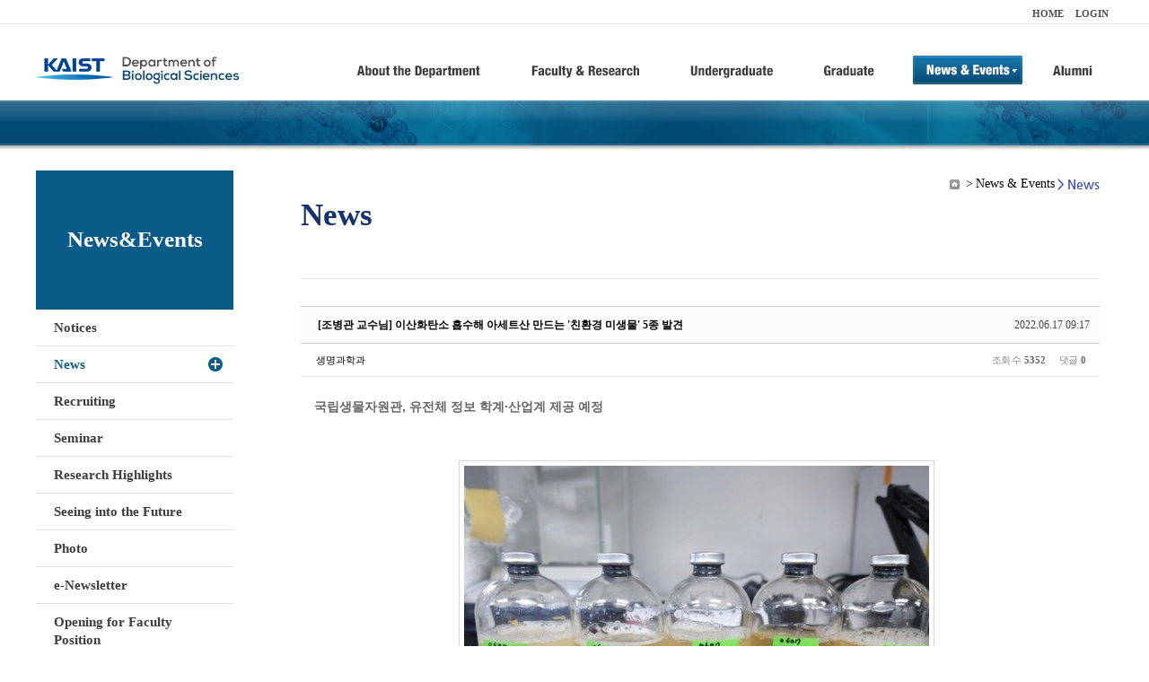

--- FILE ---
content_type: text/html; charset=UTF-8
request_url: https://bio.kaist.ac.kr/index.php?mid=bio_news&page=16&sort_index=title&order_type=asc&document_srl=28737
body_size: 11191
content:
<!DOCTYPE html>
<html lang="ko">
<head>
<!-- META -->
<meta charset="utf-8">
<meta name="Generator" content="XpressEngine">
<meta http-equiv="X-UA-Compatible" content="IE=edge">
<!-- TITLE -->
<title>생명과학과</title>
<!-- CSS -->
<link rel="stylesheet" href="/common/css/xe.min.css?20170912235542" />
<link rel="stylesheet" href="/common/js/plugins/ui/jquery-ui.min.css?20170912235542" />
<link rel="stylesheet" href="https://maxcdn.bootstrapcdn.com/font-awesome/4.2.0/css/font-awesome.min.css" />
<link rel="stylesheet" href="/modules/board/skins/sketchbook5/css/board.css?20180827100406" />
<!--[if lt IE 9]><link rel="stylesheet" href="/modules/board/skins/sketchbook5/css/ie8.css?20150813145402" />
<![endif]--><link rel="stylesheet" href="/modules/editor/styles/ckeditor_light/style.css?20170912235544" />
<!-- JS -->
<!--[if lt IE 9]><script src="/common/js/jquery-1.x.min.js?20200331145117"></script>
<![endif]--><!--[if gte IE 9]><!--><script src="/common/js/jquery.min.js?20200331145117"></script>
<!--<![endif]--><script src="/common/js/x.min.js?20200331145117"></script>
<script src="/common/js/xe.min.js?20200331145117"></script>
<script src="/modules/board/tpl/js/board.min.js?20200331145120"></script>
<!-- RSS -->
<!-- ICON -->

<script>
						if(!captchaTargetAct) {var captchaTargetAct = [];}
						captchaTargetAct.push("procBoardInsertDocument","procBoardInsertComment","procIssuetrackerInsertIssue","procIssuetrackerInsertHistory","procTextyleInsertComment");
						</script>
<script>
						if(!captchaTargetAct) {var captchaTargetAct = [];}
						captchaTargetAct.push("procMemberFindAccount","procMemberResendAuthMail","procMemberInsert");
						</script>

<link rel="canonical" href="https://bio.kaist.ac.kr/index.php?mid=bio_news&amp;document_srl=28737" />
<meta name="description" content="국립생물자원관, 유전체 정보 학계&amp;middot;산업계 제공 예정 자생환경에서 확보한 온실가스 활용 미생물(환경부 제공) &amp;copy; 뉴스1 지속가능한 친환경 탄소 자원화를 위한 미생물이 우리 연구진에 의해 하천&amp;middot;저수지에서 발견됐다. 환경부 소속 국립생물자원관은 최근 온실가스인 이산화탄소를 흡수하고 대사물질로 아세트산을 만드는 &amp;#39;아세토젠&amp;#39;(acetogens) 혐기성 ..." />
<meta property="og:locale" content="ko_KR" />
<meta property="og:type" content="article" />
<meta property="og:url" content="https://bio.kaist.ac.kr/index.php?mid=bio_news&amp;document_srl=28737" />
<meta property="og:title" content="교수진 - [조병관 교수님] 이산화탄소 흡수해 아세트산 만드는 '친환경 미생물' 5종 발견" />
<meta property="og:description" content="국립생물자원관, 유전체 정보 학계&amp;middot;산업계 제공 예정 자생환경에서 확보한 온실가스 활용 미생물(환경부 제공) &amp;copy; 뉴스1 지속가능한 친환경 탄소 자원화를 위한 미생물이 우리 연구진에 의해 하천&amp;middot;저수지에서 발견됐다. 환경부 소속 국립생물자원관은 최근 온실가스인 이산화탄소를 흡수하고 대사물질로 아세트산을 만드는 &amp;#39;아세토젠&amp;#39;(acetogens) 혐기성 ..." />
<meta property="article:published_time" content="2022-06-17T09:17:20+09:00" />
<meta property="article:modified_time" content="2022-10-14T17:59:07+09:00" />
<style type="text/css">
</style>
<style data-id="bdCss">
.bd em,.bd .color{color:#333333;}
.bd .shadow{text-shadow:1px 1px 1px ;}
.bd .bolder{color:#333333;text-shadow:2px 2px 4px ;}
.bd .bg_color{background-color:#333333;}
.bd .bg_f_color{background-color:#333333;background:-webkit-linear-gradient(#FFF -50%,#333333 50%);background:linear-gradient(to bottom,#FFF -50%,#333333 50%);}
.bd .border_color{border-color:#333333;}
.bd .bx_shadow{box-shadow:0 0 2px ;}
.viewer_with.on:before{background-color:#333333;box-shadow:0 0 2px #333333;}
.bd_zine.zine li:first-child,.bd_tb_lst.common_notice tr:first-child td{margin-top:2px;border-top:1px solid #DDD}
.bd_zine .info b,.bd_zine .info a{color:;}
.bd_zine.card h3{color:#333333;}
.bd_tb_lst{margin-top:0}
.bd_tb_lst .cate span,.bd_tb_lst .author span,.bd_tb_lst .last_post small{max-width:px}
</style>
<link rel="stylesheet" type="text/css" href="/layouts/jit_basic_resources/common/css/common.css" />
<link rel="stylesheet" type="text/css" href="/layouts/jit_basic_resources/common/css/sub.css" />
<meta charset="utf-8" /><script>
//<![CDATA[
var current_url = "https://bio.kaist.ac.kr/?mid=bio_news&page=16&sort_index=title&order_type=asc&document_srl=28737";
var request_uri = "https://bio.kaist.ac.kr/";
var current_mid = "bio_news";
var waiting_message = "서버에 요청 중입니다. 잠시만 기다려주세요.";
var ssl_actions = new Array();
var default_url = "https://bio.kaist.ac.kr/";
var enforce_ssl = true;xe.current_lang = "ko";
xe.cmd_find = "찾기";
xe.cmd_cancel = "취소";
xe.cmd_confirm = "확인";
xe.msg_no_root = "루트는 선택 할 수 없습니다.";
xe.msg_no_shortcut = "바로가기는 선택 할 수 없습니다.";
xe.msg_select_menu = "대상 메뉴 선택";
//]]>
</script>
</head>
<body>
 
 <!-- 
작성날짜 : 2015-07-09
관리 : 진인포텍
-->
<!DOCTYPE html>
<html lang="ko">
<head>
	
<title>KAIST 생명과학과동창회</title>
<!-- css link -->


<!-- <script src="/layouts/jit_basic_resources/common/js/jquery-1.4.4.min.js"></script> -->
<script src="/layouts/jit_basic_resources/common/js/javascript.js" type="text/javascript"></script>

<script type="text/javascript">
	document.oncontextmenu = new Function('return false');   //우클릭방지
	document.ondragstart = new Function('return false'); // 드래그 방지
</script>
</head>
<body>
<ul id="skipNavi">
	<li><a href="#lnb">주메뉴 바로가기</a></li>
	<li><a href="#content">본문 바로가기</a></li>
</ul>
<div id="headWrap">
	<div id="header">
		<div class="layoutDisplay">
			<div id="fmilySite">
				<ul id="gnb" class="ft_right">
		<li><a href="/">HOME</a></li>
			<li><a href="/index.php?mid=account&act=dispMemberLoginForm">LOGIN</a></li>
		<!-- <li><a href="/index.php?mid=Account&act=dispMemberSignUpForm">JOIN</a></li> -->
		</ul>
	
			</div>
			<h1 id="logo"><a href="/"><img src="/layouts/jit_basic_resources/common/images/common/logo.jpg" alt="새내기의꿈, 여러분과 함께 하고 싶습니다." /></a></h1>
				<div class="tm_box">
				<ul id="tm">
					<li><a href="/./index.php?mid=bio_intro"><img src="/layouts/jit_basic_resources/common/images/common//menu01.jpg" alt="학과소개(About the Department)"/></a>
						 <ul class="submenu1">
														<li><a href="/./index.php?mid=bio_intro" class="">Introduction</a></li>
														<li><a href="/./index.php?mid=bio_office" class="">Staff</a></li>
														<li><a href="/./index.php?mid=bio_labguide" class="">Lab Location</a></li>
														<li><a href="/./index.php?mid=bio_contact" class="">Contact US</a></li>
														<li><a href="/./index.php?mid=bio_schedule" class="">Reservation</a></li>
						</ul>
					</li>
					<li><a href="/./index.php?mid=bio_faculty&category=202"><img src="/layouts/jit_basic_resources/common/images/common/menu02.jpg" alt="교수/연구(Faculty&Research)"/></a>
						<ul class="submenu2">
														<li><a href="/./index.php?mid=bio_faculty&category=202" class="">Faculty</a></li>
														<li><a href="http://biocore.kaist.ac.kr/" class="" target="_blank">Facilities</a></li>
														<li><a href="/./index.php?mid=bio_research_1" class="">Research Groups</a></li>
														<li><a href="/./index.php?mid=bio_major_research" class="">Major Research Unit</a></li>
							
														<!-- // <li><a href="/layouts/jit_basic_resources/common/images/data/major_research.pdf"  target="_blank">Research Fields & Major accomplishments</a></li>--!>
								
						</ul>
					</li>
					<li><a href="/./index.php?mid=bio_curriculum"><img src="/layouts/jit_basic_resources/common/images/common/menu03.jpg" alt="학부(Undergraduate)"/></a>
						<ul class="submenu3">
														<li><a href="/./index.php?mid=bio_curriculum" class="">Curriculum</a>
								<ul>
									<li><a href="/./index.php?mid=bio_curriculum"  class="" style="font-size:14px">International</a></li>
									<li><a href="/./index.php?mid=bio_curriculum_ko" class="">Korean</a>
									
								</ul>
							</li>
														<li><a href="/./index.php?mid=bio_courses" class="">Courses</a>
								<ul>
									<li><a href="/./index.php?mid=bio_courses"  class="" style="font-size:14px">International</a></li>
									<li><a href="/./index.php?mid=bio_courses_ko" class="">Korean</a>
								</ul>
							</li>
														<li><a href="https://admission.kaist.ac.kr/undergraduate" target="_blank" class="">Admission</a>
						
							</li>
							
				
						</ul>
					</li>
					<li><a href="/./index.php?mid=page_xqXQ50"><img src="/layouts/jit_basic_resources/common/images/common/menu04.jpg" alt="대학원(Graduate)"/></a>
						<ul class="submenu4">
														<li><a href="/./index.php?mid=page_xqXQ50" class="">Curriculum</a>
								<ul>
									<li><a href="/./index.php?mid=page_xqXQ50"  class="" style="font-size:14px">International</a></li>
									<li><a href="/./index.php?mid=page_pIhv13" class="">Korean</a>
									
								</ul>
							</li>
														<li><a href="/./index.php?mid=page_DkxU76" class="">Courses</a>
								<ul>
									<li><a href="/./index.php?mid=page_DkxU76"  class="" style="font-size:14px">International</a></li>
									<li><a href="/./index.php?mid=page_sIDM32" class="">Korean</a>
									
								</ul>
							</li>
														<li><a href="https://admission.kaist.ac.kr/graduate" target="_blank" class="">Admission</a>
						
							</li>
		
							
						</ul>
					</li>
					<li><a href="/./index.php?mid=bio_notice"><img src="/layouts/jit_basic_resources/common/images/common/menu05.jpg" alt="뉴스&이벤트(News&Events)"/></a>
						<ul class="submenu5">
							
														<li><a href="/./index.php?mid=bio_notice" class="">Notices</a></li>
														<li><a href="/./index.php?mid=bio_news" class="_son">News</a></li>
														<li><a href="/./index.php?mid=bio_recruiting" class="">Recruiting</a></li>
														<li><a href="/./index.php?mid=bio_seminar" class="">Seminar</a></li>
														<li><a href="/./index.php?mid=bio_research_highlights" class="">Research Highlights</a></li>
							
														<li><a href="/./index.php?mid=bio_seeing_into" class="">Seeing into the Future</a></li>
														<li><a href="/./index.php?mid=bio_photo" class="">Photo</a></li>
														<li><a href="/./index.php?mid=bio_newsletter" class="">e-Newsletter</a></li>
														<li><a href="https://kaist.ac.kr/kr/html/footer/0814.html?mode=V&no=d6b86ffd2396e4d3e649058d932218e9" target="_blank" class="">Opening for Faculty Position</a></li>
														<!-- <li><a href="/./index.php?mid=google_calendar" class="">Seminar Schedule</a></li> -->
						</ul>
					</li>
					<li><a href="http://bioalumni.kaist.ac.kr/" target="_blank"><img src="/layouts/jit_basic_resources/common/images/common/menu06.jpg" alt="연구뉴스(Research News)"/></a></li>
					<!-- <li><a href="/./index.php?mid=bio_alumni"><img src="/layouts/jit_basic_resources/common/images/common/menu06.jpg" alt="alumni"/></a>
						<ul class="submenu5">
						
							<li><a href="/./index.php?mid=bio_alumni" class="">Alumni</a></li>
						</ul>
					</li> -->
				</ul>
				
			
							
				<script type="text/javascript">topMenu1_aab(5);</script>
		
	</div>
	
		</div>
	</div>
</div>
<div id="conetntWrap">
	<div id="contents">
		<div id="conBody" class="layoutDisplay">
					<div id="leftSection">
													<h2 id="leftmnueTitle">News&Events</h2>
	<ul id="leftMenu">
		
			
			<li><a href="/./index.php?mid=bio_notice" class="">Notices</a></li>
					<li><a href="/./index.php?mid=bio_news" class="_on">News</a></li>
					<li><a href="/./index.php?mid=bio_recruiting" class="">Recruiting</a></li>
					<li><a href="/./index.php?mid=bio_seminar" class="">Seminar</a></li>
					<li><a href="/./index.php?mid=bio_research_highlights" class="">Research Highlights</a></li>
					<li><a href="/./index.php?mid=bio_seeing_into" class="">Seeing into the Future</a></li>
		
					<li><a href="/./index.php?mid=bio_photo" class="">Photo</a></li>
					<li><a href="/./index.php?mid=bio_newsletter" class="">e-Newsletter</a></li>
		
		
					<li><a href="https://kaist.ac.kr/kr/html/footer/0814.html?mode=V&no=1f1eaf4b67588ace0db9fdcde1dc4be2" target="_blank" class="">Opening for Faculty Position</a></li>
					<!-- <li><a href="/./index.php?mid=google_calendar" class="">Seminar Schedule</a></li> -->
	</ul>
	 
	
			</div>
			<div id="rightSection">
				<div id="conHead">
							<!-- 타이틀 및 현재위치 -->				
					<!-- /타이틀 및 현재위치 -->
<!-- <i style="font-size:26px;"> -->
<ul id="conNavi">
	<!-- <li>Home</li> -->
	<li>News & Events</li>
	<li>News</li>
</ul>
		<h3 id="conTitle">News</h3>
		
				</div>
						<div id="content">
					<!-- 컨텐츠 표시 -->
						<!--#JSPLUGIN:ui--><script>//<![CDATA[
var lang_type = "ko";
var bdLogin = "로그인 하시겠습니까?@https://bio.kaist.ac.kr/index.php?mid=bio_news&page=16&sort_index=title&order_type=asc&document_srl=28737&act=dispMemberLoginForm";
jQuery(function($){
	board('#bd_162_28737');
	$.cookie('bd_viewer_font',$('body').css('font-family'));
});
//]]></script>
<div></div><div id="bd_162_28737" class="bd   small_lst_btn1" data-default_style="list" data-bdFilesType="">
<div class="rd rd_nav_style2 clear" style="padding:;" data-docSrl="28737">
	
	<div class="rd_hd clear" style="margin:0 -15px 20px">
		
		<div class="board clear " style=";">
			<div class="top_area ngeb" style=";">
								<div class="fr">
										<span class="date m_no">2022.06.17 09:17</span>				</div>
				<h1 class="np_18px"><a href="https://bio.kaist.ac.kr/index.php?document_srl=28737">[조병관 교수님] 이산화탄소 흡수해 아세트산 만드는 '친환경 미생물' 5종 발견</a></h1>
			</div>
			<div class="btm_area clear">
								<div class="side">
					<a href="#popup_menu_area" class="nick member_12956" onclick="return false">생명과학과</a>																								</div>
				<div class="side fr">
																																			<span>조회 수 <b>5352</b></span>					
					<span>댓글 <b>0</b></span>									</div>
				
							</div>
		</div>		
		
		
				
				
				
				
		
			</div>
	
		
	<div class="rd_body clear">
		
				
				
				<article><!--BeforeDocument(28737,12956)--><div class="document_28737_12956 xe_content"><h3 style="margin: 0px; padding: 0px; font-size: 14px; line-height: 26px; color: rgb(102, 102, 102); font-family: &quot;Malgun Gothic&quot;, dotum, sans-serif;">국립생물자원관, 유전체 정보 학계&middot;산업계 제공 예정</h3>

<div class="info" style="margin: 5px 0px 0px; padding: 0px; font-size: 11px; color: rgb(136, 136, 136); font-family: &quot;Malgun Gothic&quot;, dotum, sans-serif;">&nbsp;</div>

<div class="info" style="margin: 5px 0px 0px; padding: 0px; font-size: 11px; color: rgb(136, 136, 136); font-family: &quot;Malgun Gothic&quot;, dotum, sans-serif;">&nbsp;</div>

<div class="info" style="margin: 5px 0px 0px; padding: 0px; font-size: 11px; color: rgb(136, 136, 136); font-family: &quot;Malgun Gothic&quot;, dotum, sans-serif;">
<table align="center" border="0" cellpadding="0" cellspacing="0" style="margin: auto; padding: 0px; width: 540px; border-collapse: collapse; color: rgb(51, 51, 51); font-size: 17px; clear: both;">
	<tbody style="margin: 0px; padding: 0px;">
		<tr style="margin: 0px; padding: 0px;">
			<td align="center" style="margin: 0px; padding: 0px 10px 5px 2px; line-height: 28.9px;"><img align="absmiddle" alt="" border="0" class="news1_photo" id="belongs_photo_5429457" src="https://image.news1.kr/system/photos/2022/6/16/5429457/article.jpg/dims/optimize" style="margin: 0px; padding: 5px; vertical-align: top; border-width: 1px; border-style: solid; border-color: rgb(215, 215, 215); max-width: 518px;" /></td>
		</tr>
		<tr style="margin: 0px; padding: 0px;">
			<td align="center" id="content_caption_id" style="margin: 0px; padding: 0px 0px 10px; line-height: 18.7px; letter-spacing: -1px; color: rgb(102, 102, 102); font-size: 11px; font-family: &quot;Dotum sans-serif&quot;;">자생환경에서 확보한 온실가스 활용 미생물(환경부 제공) &copy; 뉴스1</td>
		</tr>
	</tbody>
</table>

<p><br style="margin: 0px; padding: 0px; color: rgb(51, 51, 51); font-size: 17px;" />
<span style="color: rgb(51, 51, 51); font-size: 17px;">지속가능한 친환경 탄소 자원화를 위한 미생물이 우리 연구진에 의해 하천&middot;저수지에서 발견됐다.</span><br style="margin: 0px; padding: 0px; color: rgb(51, 51, 51); font-size: 17px;" />
<br style="margin: 0px; padding: 0px; color: rgb(51, 51, 51); font-size: 17px;" />
<span style="color: rgb(51, 51, 51); font-size: 17px;">환경부 소속 국립생물자원관은 최근 온실가스인 이산화탄소를 흡수하고 대사물질로 아세트산을 만드는 &#39;아세토젠&#39;(acetogens) 혐기성 미생물 5종을 발견하고 이를 분리하는 데 성공했다고 16일 밝혔다.</span></p>

<p>&nbsp;</p>

<p><span style="color: rgb(51, 51, 51); font-size: 17px;">아세트산은 이산화탄소나 일산화탄소와 같은 탄소원자(C1) 기반 기체를 우드-융달 대사회로를 통해 빙초산, 즉 아세트산으로 전환할 수 있는 미생물이다. 우드-융달 대사회로는 현재까지 자연계에 존재하는 이산화탄소 대사회로 중 가장 에너지효율이 높은 대사회로다.</span></p>

<div class="detail sa_area" id="articles_detail" itemprop="articleBody" style="margin: 40px 35px 20px 15px; padding: 0px; line-height: 27px; font-size: 17px; color: rgb(51, 51, 51);"><br style="margin: 0px; padding: 0px;" />
국립생물자원관은 올해부터 조병관 카이스트 생명과학과 교수팀, 김종걸 원광대 생명과학부 교수팀과 함께 아세토젠 미생물 5종(가칭 AC1~5)을 찾아내 분석했다.&nbsp;&nbsp;<br style="margin: 0px; padding: 0px;" />
<br style="margin: 0px; padding: 0px;" />
연구진은 이들 미생물 5종이 이산화탄소를 이용해 아세트산을 얼마만큼 생산하는지 분석했다.<br style="margin: 0px; padding: 0px;" />
<br style="margin: 0px; padding: 0px;" />
분석 결과 최초 발견 미생물 AC1은 대표적 아세토젠 미생물인 클로스트리디움 융달리와 유사한 아세트산 생산량을 갖춘 것으로 나타났다.<br style="margin: 0px; padding: 0px;" />
<br style="margin: 0px; padding: 0px;" />
연구진은 이번에 확보한 아세토젠 미생물 5종에 대한 유전체를 분석해 게놈지도를 완성하고 유전체 정보를 국내 산업계 및 학계에 제공할 예정이다.<br style="margin: 0px; padding: 0px;" />
<br style="margin: 0px; padding: 0px;" />
환경부는 세계적으로 유전체가 해독된 아세토젠 미생물이 16종에 불과하여 이번에 발견한 미생물 5종의 유전체 정보가 유용하게 활용될 것으로 기대하고 있다.<br style="margin: 0px; padding: 0px;" />
<br style="margin: 0px; padding: 0px;" />
또 연구진은 이번 연구가 미생물을 활용한 온실가스 저감 청정에너지 개발 등 녹색산업 발전에 도움이 될 수 있을 것으로 예상하고 있다. 아세토젠 미생물들을 이용하면 이들 미생물에서 나온 아세트산을 응용해 화학연료를 생산할 수 있어 산업적 잠재력이 매우 높다는 게 국립생물자원관 설명이다.<br style="margin: 0px; padding: 0px;" />
<br style="margin: 0px; padding: 0px;" />
이병희 국립생물자원관 유용자원분석과장은 &quot;우리나라 자생환경에서 온실가스를 흡수해 유용한 대사물질을 만드는 미생물을 지속적으로 찾아내 지적재산권을 확보하겠다&quot;며 &quot;신규 아세토젠 미생물 5종의 유전체 분석 및 균주개량을 통해 온실가스 저감을 위한 원천기술을 확보함으로써 탄소중립 시대에 우리나라의 기술 자생력을 강화하겠다&quot;고 밝혔다.<br style="margin: 0px; padding: 0px;" />
<br style="margin: 0px; padding: 0px;" />
<span style="color: rgb(136, 136, 136); font-size: 11px;">(서울=뉴스1) 황덕현 기자</span><br style="margin: 0px; padding: 0px;" />
ace@news1.kr</div>

<div><a href="https://www.news1.kr/articles/?4713598">https://www.news1.kr/articles/?4713598</a></div>

<div style="margin: 0px; padding: 0px; color: rgb(51, 51, 51); font-family: &quot;Malgun Gothic&quot;, &quot;맑은 고딕&quot;, dotum, 돋움, sans-serif; font-size: 12px; clear: both;">&nbsp;</div>
</div></div><!--AfterDocument(28737,12956)--></article>
				
					</div>
	
	<div class="rd_ft">
		
				
		<div class="bd_prev_next clear">
					</div>		
		
		
		
		
		 
		
		<!--  -->
				
		<div class="rd_ft_nav clear">
			<a class="btn_img fl" href="https://bio.kaist.ac.kr/index.php?mid=bio_news&amp;page=16&amp;sort_index=title&amp;order_type=asc"><i class="fa fa-bars"></i> 목록</a>
			
			<!-- <div class="rd_nav img_tx to_sns fl" data-url="https://bio.kaist.ac.kr/index.php?document_srl=28737?l=ko" data-title="%5B%EC%A1%B0%EB%B3%91%EA%B4%80+%EA%B5%90%EC%88%98%EB%8B%98%5D+%EC%9D%B4%EC%82%B0%ED%99%94%ED%83%84%EC%86%8C+%ED%9D%A1%EC%88%98%ED%95%B4+%EC%95%84%EC%84%B8%ED%8A%B8%EC%82%B0+%EB%A7%8C%EB%93%9C%EB%8A%94+%27%EC%B9%9C%ED%99%98%EA%B2%BD+%EB%AF%B8%EC%83%9D%EB%AC%BC%27+5%EC%A2%85+%EB%B0%9C%EA%B2%AC">
	<a class="" href="#" data-type="facebook" title="To Facebook"><i class="ico_sns16 facebook"></i><strong> Facebook</strong></a>
	<a class="" href="#" data-type="twitter" title="To Twitter"><i class="ico_sns16 twitter"></i><strong> Twitter</strong></a>
	<a class="" href="#" data-type="google" title="To Google"><i class="ico_sns16 google"></i><strong> Google</strong></a>
	<a class="" href="#" data-type="pinterest" title="To Pinterest"><i class="ico_sns16 pinterest"></i><strong> Pinterest</strong></a>
</div> -->
		
		<!--  -->			
						<div class="rd_nav img_tx fr m_btn_wrp">
				<a class="edit" href="https://bio.kaist.ac.kr/index.php?mid=bio_news&amp;page=16&amp;sort_index=title&amp;order_type=asc&amp;document_srl=28737&amp;act=dispBoardWrite"><i class="ico_16px write"></i>수정</a>
	<a class="edit" href="https://bio.kaist.ac.kr/index.php?mid=bio_news&amp;page=16&amp;sort_index=title&amp;order_type=asc&amp;document_srl=28737&amp;act=dispBoardDelete"><i class="ico_16px delete"></i>삭제 </a>
	
</div>					</div>
	</div>
	
	
	<div><a href="/index.php?mid=bio_donate"><img src="/layouts/jit_basic_resources/common/images/common/bio_donate_btn.jpg"></a></div>
	<div class="fdb_lst_wrp  " style="display:none;">
		<div id="28737_comment" class="fdb_lst clear  ">
			
						
									<div class="cmt_editor">
<label for="editor_28737" class="cmt_editor_tl fl"><em>✔</em><strong>댓글 쓰기</strong></label>
<div class="editor_select bubble fr m_no" title="※ 주의 : 페이지가 새로고침됩니다">
	<!-- <a class="tg_btn2" href="#" data-href="#editor_select"><em class="fa fa-info-circle bd_info_icon"></em> 에디터 선택하기</a> -->
	<div id="editor_select" class="tg_cnt2 wrp m_no"><button type="button" class="tg_blur2"></button>
		<a class="on" href="#" onclick="jQuery.cookie('bd_editor','simple');location.reload();return false"><em>✔ </em>텍스트 모드</a>
		<a href="#" onclick="jQuery.cookie('bd_editor','editor');location.reload();return false"><em>✔ </em>에디터 모드</a>
				<span class="edge"></span><button type="button" class="tg_blur2"></button>
		<i class="ie8_only bl"></i><i class="ie8_only br"></i>
	</div></div><form action="./" method="post" onsubmit="return procFilter(this, insert_comment)" class="bd_wrt cmt_wrt clear"><input type="hidden" name="error_return_url" value="/index.php?mid=bio_news&amp;page=16&amp;sort_index=title&amp;order_type=asc&amp;document_srl=28737" /><input type="hidden" name="act" value="" /><input type="hidden" name="vid" value="" />
	<input type="hidden" name="mid" value="bio_news" />
	<input type="hidden" name="document_srl" value="28737" />
	<input type="hidden" name="comment_srl" value="" />
	<input type="hidden" name="content" value="" />
		<div class="simple_wrt" style="margin-left:0;">
		<!-- 		<span class="profile img no_img">?</span> -->
		<div class="text">
			<input type="hidden" name="use_html" value="Y" />
			<input type="hidden" id="htm_28737" value="n" />
			<textarea id="editor_28737" cols="50" rows="4"></textarea>
		</div>
		<input type="submit" value="등록" class="bd_btn" />
	</div>	<div class="edit_opt clear" style="display:none">
				<span class="itx_wrp">
			<label for="nick_name_28737">글쓴이</label>
			<input type="text" name="nick_name" id="nick_name_28737" class="itx n_p" />
		</span>
		<span class="itx_wrp">
			<label for="password_28737">비밀번호</label>
			<input type="password" name="password" id="password_28737" class="itx n_p" />
		</span>
		<span class="itx_wrp">
			<label for="email_address_28737">이메일 주소</label>
			<input type="text" name="email_address" id="email_address_28737" class="itx m_h" />
		</span>
		<span class="itx_wrp">
			<label for="homepage_28737">홈페이지</label>
			<input type="text" name="homepage" id="homepage_28737" class="itx m_h" />
		</span>
		        		<!-- <div class="opt_chk">
								</div> -->
	</div>
</form>
<div id="re_cmt">
	<label for="editor_2" class="cmt_editor_tl fl"><i class="fa fa-share fa-flip-vertical re"></i><strong>댓글 쓰기</strong></label>
	<div class="editor_select fr">
		<!-- <a class="wysiwyg m_no" href="#"><em class="fa fa-info-circle bd_info_icon"></em> 에디터 사용하기</a> -->
		<a class="close" href="#" onclick="jQuery('#re_cmt').fadeOut().parent().find('.re_comment').focus();return false"><i class="fa fa-times"></i> 닫기</a>
	</div>
	<form action="./" method="post" onsubmit="return procFilter(this,insert_comment)" class="bd_wrt clear"><input type="hidden" name="error_return_url" value="/index.php?mid=bio_news&amp;page=16&amp;sort_index=title&amp;order_type=asc&amp;document_srl=28737" /><input type="hidden" name="act" value="" /><input type="hidden" name="vid" value="" />
		<input type="hidden" name="mid" value="bio_news" />
		<input type="hidden" name="document_srl" value="28737" />
		<input type="hidden" name="content" value="" />
		<input type="hidden" name="parent_srl" value="" />
		<input type="hidden" name="use_html" value="Y" />
		<div class="simple_wrt">
			<input type="hidden" id="htm_2" value="n" />
			<textarea id="editor_2" cols="50" rows="8"></textarea>
		</div>
		<div class="edit_opt">
						<span class="itx_wrp">
				<label for="nick_name">글쓴이</label>
				<input type="text" name="nick_name" id="nick_name" class="itx n_p" />
			</span>
			<span class="itx_wrp">
				<label for="password">비밀번호</label>
				<input type="password" name="password" id="password" class="itx n_p" />
			</span>	
			<span class="itx_wrp">
				<label for="email_address">이메일 주소</label>
				<input type="text" name="email_address" id="email_address" class="itx m_h" />
			</span>	
			<span class="itx_wrp">
				<label for="homepage">홈페이지</label>
				<input type="text" name="homepage" id="homepage" class="itx m_h" />
			</span>
			            <input type="submit" value="등록" class="bd_btn fr" />
		</div>
		<!-- <span class="opt_chk">
								</span> -->
	</form>
</div></div>							
									<div id="cmtPosition" aria-live="polite"></div>
							
																	</div>
	</div>	
	</div>
<hr id="rd_end_28737" class="rd_end clear" /><div class="bd_lst_wrp">
<div class="tl_srch clear">
	
			
	<div class="bd_faq_srch">
		<form action="https://bio.kaist.ac.kr/" method="get" onsubmit="return procFilter(this, search)" ><input type="hidden" name="act" value="" />
	<input type="hidden" name="vid" value="" />
	<input type="hidden" name="mid" value="bio_news" />
	<input type="hidden" name="category" value="" />
	<table class="bd_tb">
		<tr>
			<td>
				<span class="select itx">
					<select name="search_target">
						<option value="title_content">제목+내용</option><option value="title">제목</option><option value="content">내용</option><option value="comment">댓글</option><option value="user_name">이름</option><option value="nick_name">닉네임</option><option value="user_id">아이디</option><option value="tag">태그</option>					</select>
				</span>
			</td>
			<td class="itx_wrp">
				<input type="text" name="search_keyword" value="" class="itx srch_itx" />
			</td>
			<td>
				<button type="submit" onclick="jQuery(this).parents('form').submit();return false" class="bd_btn">검색</button>
							</td>
		</tr>
	</table>
</form>	</div></div>
<div class="cnb_n_list">
	
</div>
		<table class="bd_lst bd_tb_lst bd_tb">
	<caption class="blind">List of Articles</caption>
	<thead class="bg_f_f9">
		
		<tr>
						<th scope="col" class="no"><span><a href="https://bio.kaist.ac.kr/index.php?mid=bio_news&amp;page=16&amp;sort_index=title&amp;order_type=desc&amp;document_srl=28737" title="내림차순">번호</a></span></th>																																													<th scope="col" class="title"><span><a href="https://bio.kaist.ac.kr/index.php?mid=bio_news&amp;page=16&amp;sort_index=title&amp;order_type=desc&amp;document_srl=28737">제목<i class="arrow up"></i></a></span></th>
																																										<th scope="col"><span>글쓴이</span></th>																																													<th scope="col"><span><a href="https://bio.kaist.ac.kr/index.php?mid=bio_news&amp;page=16&amp;sort_index=regdate&amp;order_type=desc&amp;document_srl=28737">날짜</a></span></th>																																													<th scope="col" class="m_no"><span><a href="https://bio.kaist.ac.kr/index.php?mid=bio_news&amp;page=16&amp;sort_index=readed_count&amp;order_type=desc&amp;document_srl=28737">조회 수</a></span></th>														</tr>
	</thead>
	<tbody>
		
				
		<tr>
						<td class="no">
								182			</td>																																													<td class="title">
				
								<a href="https://bio.kaist.ac.kr/index.php?mid=bio_news&amp;page=16&amp;sort_index=title&amp;order_type=asc&amp;document_srl=11730" class="hx" data-viewer="https://bio.kaist.ac.kr/index.php?mid=bio_news&amp;sort_index=title&amp;order_type=asc&amp;document_srl=11730&amp;listStyle=viewer">
					박태관 교수, 미국생체재료학회 클렘슨상 수상!				</a>
																								<span class="extraimages"></span>
							</td>
																																										<td class="author"><span><a href="#popup_menu_area" class="member_0" onclick="return false">과사무실</a></span></td>																																													<td class="time" title="13:39">2009.04.02</td>																																													<td class="m_no">13670</td>														</tr><tr>
						<td class="no">
								181			</td>																																													<td class="title">
				
								<a href="https://bio.kaist.ac.kr/index.php?mid=bio_news&amp;page=16&amp;sort_index=title&amp;order_type=asc&amp;document_srl=11753" class="hx" data-viewer="https://bio.kaist.ac.kr/index.php?mid=bio_news&amp;sort_index=title&amp;order_type=asc&amp;document_srl=11753&amp;listStyle=viewer">
					박태관 교수, 획기적인 핵산 유전자 치료제 전달시스템 개발				</a>
																								<span class="extraimages"></span>
							</td>
																																										<td class="author"><span><a href="#popup_menu_area" class="member_0" onclick="return false">과사무실</a></span></td>																																													<td class="time" title="17:07">2010.01.29</td>																																													<td class="m_no">14781</td>														</tr><tr>
						<td class="no">
								180			</td>																																													<td class="title">
				
								<a href="https://bio.kaist.ac.kr/index.php?mid=bio_news&amp;page=16&amp;sort_index=title&amp;order_type=asc&amp;document_srl=13187" class="hx" data-viewer="https://bio.kaist.ac.kr/index.php?mid=bio_news&amp;sort_index=title&amp;order_type=asc&amp;document_srl=13187&amp;listStyle=viewer">
					박혜림 학생 (허원도 교수님 Lab), 제1회 다카라 우수논문상 수상! / Hyerim Park (Won Do Heo's lab) won the first Takara outstanding paper award!				</a>
																								<span class="extraimages"><img src="https://bio.kaist.ac.kr/modules/document/tpl/icons/file.gif" alt="file" title="file" style="margin-right:2px;" /><i class="attached_image" title="Image"></i></span>
							</td>
																																										<td class="author"><span><a href="#popup_menu_area" class="member_12956" onclick="return false">생명과학과</a></span></td>																																													<td class="time" title="11:35">2015.10.07</td>																																													<td class="m_no">30232</td>														</tr><tr>
						<td class="no">
								179			</td>																																													<td class="title">
				
								<a href="https://bio.kaist.ac.kr/index.php?mid=bio_news&amp;page=16&amp;sort_index=title&amp;order_type=asc&amp;document_srl=11659" class="hx" data-viewer="https://bio.kaist.ac.kr/index.php?mid=bio_news&amp;sort_index=title&amp;order_type=asc&amp;document_srl=11659&amp;listStyle=viewer">
					배기현 학생 창의활동상 수상				</a>
																								<span class="extraimages"></span>
							</td>
																																										<td class="author"><span><a href="#popup_menu_area" class="member_0" onclick="return false">과사무실</a></span></td>																																													<td class="time" title="10:11">2005.02.17</td>																																													<td class="m_no">13830</td>														</tr><tr>
						<td class="no">
								178			</td>																																													<td class="title">
				
								<a href="https://bio.kaist.ac.kr/index.php?mid=bio_news&amp;page=16&amp;sort_index=title&amp;order_type=asc&amp;document_srl=11640" class="hx" data-viewer="https://bio.kaist.ac.kr/index.php?mid=bio_news&amp;sort_index=title&amp;order_type=asc&amp;document_srl=11640&amp;listStyle=viewer">
					변시명 교수 기초과학 교과목 우수강의상 수상				</a>
												<a href="https://bio.kaist.ac.kr/index.php?mid=bio_news&amp;page=16&amp;sort_index=title&amp;order_type=asc&amp;document_srl=11640#11640_comment" class="replyNum" title="댓글">1</a>												<span class="extraimages"></span>
							</td>
																																										<td class="author"><span><a href="#popup_menu_area" class="member_0" onclick="return false">과사무실</a></span></td>																																													<td class="time" title="15:53">2004.03.17</td>																																													<td class="m_no">15818</td>														</tr><tr>
						<td class="no">
								177			</td>																																													<td class="title">
				
								<a href="https://bio.kaist.ac.kr/index.php?mid=bio_news&amp;page=16&amp;sort_index=title&amp;order_type=asc&amp;document_srl=11723" class="hx" data-viewer="https://bio.kaist.ac.kr/index.php?mid=bio_news&amp;sort_index=title&amp;order_type=asc&amp;document_srl=11723&amp;listStyle=viewer">
					생명과학과 &lt;b&gt;정종경 교수&lt;/b&gt;, 경암학술상 수상!				</a>
																								<span class="extraimages"></span>
							</td>
																																										<td class="author"><span><a href="#popup_menu_area" class="member_0" onclick="return false">과사무실</a></span></td>																																													<td class="time" title="14:08">2008.09.23</td>																																													<td class="m_no">18231</td>														</tr><tr>
						<td class="no">
								176			</td>																																													<td class="title">
				
								<a href="https://bio.kaist.ac.kr/index.php?mid=bio_news&amp;page=16&amp;sort_index=title&amp;order_type=asc&amp;document_srl=11714" class="hx" data-viewer="https://bio.kaist.ac.kr/index.php?mid=bio_news&amp;sort_index=title&amp;order_type=asc&amp;document_srl=11714&amp;listStyle=viewer">
					생명과학과 고규영 교수... 분쉬의학상 수상				</a>
																								<span class="extraimages"></span>
							</td>
																																										<td class="author"><span><a href="#popup_menu_area" class="member_0" onclick="return false">과사무실</a></span></td>																																													<td class="time" title="14:17">2007.10.29</td>																																													<td class="m_no">14850</td>														</tr><tr>
						<td class="no">
								175			</td>																																													<td class="title">
				
								<a href="https://bio.kaist.ac.kr/index.php?mid=bio_news&amp;page=16&amp;sort_index=title&amp;order_type=asc&amp;document_srl=11706" class="hx" data-viewer="https://bio.kaist.ac.kr/index.php?mid=bio_news&amp;sort_index=title&amp;order_type=asc&amp;document_srl=11706&amp;listStyle=viewer">
					생명과학과 권창섭 연구교수... Trends in Genetics지 논문 게재				</a>
																								<span class="extraimages"></span>
							</td>
																																										<td class="author"><span><a href="#popup_menu_area" class="member_0" onclick="return false">과사무실</a></span></td>																																													<td class="time" title="09:36">2007.08.20</td>																																													<td class="m_no">17357</td>														</tr><tr>
						<td class="no">
								174			</td>																																													<td class="title">
				
								<a href="https://bio.kaist.ac.kr/index.php?mid=bio_news&amp;page=16&amp;sort_index=title&amp;order_type=asc&amp;document_srl=11720" class="hx" data-viewer="https://bio.kaist.ac.kr/index.php?mid=bio_news&amp;sort_index=title&amp;order_type=asc&amp;document_srl=11720&amp;listStyle=viewer">
					생명과학과 김재섭 교수, ‘동물 체온의 비밀’ 열쇠 찾아				</a>
																								<span class="extraimages"></span>
							</td>
																																										<td class="author"><span><a href="#popup_menu_area" class="member_0" onclick="return false">과사무실</a></span></td>																																													<td class="time" title="10:29">2008.07.03</td>																																													<td class="m_no">14789</td>														</tr><tr>
						<td class="no">
								173			</td>																																													<td class="title">
				
								<a href="https://bio.kaist.ac.kr/index.php?mid=bio_news&amp;page=16&amp;sort_index=title&amp;order_type=asc&amp;document_srl=11709" class="hx" data-viewer="https://bio.kaist.ac.kr/index.php?mid=bio_news&amp;sort_index=title&amp;order_type=asc&amp;document_srl=11709&amp;listStyle=viewer">
					생명과학과 김정회 교수... 대전광역시 주최 이달의 과학기술인 상 선정				</a>
																								<span class="extraimages"></span>
							</td>
																																										<td class="author"><span><a href="#popup_menu_area" class="member_0" onclick="return false">과사무실</a></span></td>																																													<td class="time" title="13:21">2007.10.05</td>																																													<td class="m_no">16222</td>														</tr><tr>
						<td class="no">
								172			</td>																																													<td class="title">
				
								<a href="https://bio.kaist.ac.kr/index.php?mid=bio_news&amp;page=16&amp;sort_index=title&amp;order_type=asc&amp;document_srl=11713" class="hx" data-viewer="https://bio.kaist.ac.kr/index.php?mid=bio_news&amp;sort_index=title&amp;order_type=asc&amp;document_srl=11713&amp;listStyle=viewer">
					생명과학과 김정회 교수... 한국생물공학회 학술상 수상				</a>
																								<span class="extraimages"></span>
							</td>
																																										<td class="author"><span><a href="#popup_menu_area" class="member_0" onclick="return false">과사무실</a></span></td>																																													<td class="time" title="13:55">2007.10.24</td>																																													<td class="m_no">13978</td>														</tr><tr>
						<td class="no">
								171			</td>																																													<td class="title">
				
								<a href="https://bio.kaist.ac.kr/index.php?mid=bio_news&amp;page=16&amp;sort_index=title&amp;order_type=asc&amp;document_srl=11719" class="hx" data-viewer="https://bio.kaist.ac.kr/index.php?mid=bio_news&amp;sort_index=title&amp;order_type=asc&amp;document_srl=11719&amp;listStyle=viewer">
					생명과학과 박태관 교수, 두 저널에 표지논문으로 게재				</a>
																								<span class="extraimages"></span>
							</td>
																																										<td class="author"><span><a href="#popup_menu_area" class="member_0" onclick="return false">과사무실</a></span></td>																																													<td class="time" title="09:51">2008.06.25</td>																																													<td class="m_no">14097</td>														</tr><tr>
						<td class="no">
								170			</td>																																													<td class="title">
				
								<a href="https://bio.kaist.ac.kr/index.php?mid=bio_news&amp;page=16&amp;sort_index=title&amp;order_type=asc&amp;document_srl=11721" class="hx" data-viewer="https://bio.kaist.ac.kr/index.php?mid=bio_news&amp;sort_index=title&amp;order_type=asc&amp;document_srl=11721&amp;listStyle=viewer">
					생명과학과 박태관 교수, 새로운 항암유전자 전달시스템 개발				</a>
																								<span class="extraimages"></span>
							</td>
																																										<td class="author"><span><a href="#popup_menu_area" class="member_0" onclick="return false">과사무실</a></span></td>																																													<td class="time" title="10:59">2008.07.08</td>																																													<td class="m_no">17666</td>														</tr><tr>
						<td class="no">
								169			</td>																																													<td class="title">
				
								<a href="https://bio.kaist.ac.kr/index.php?mid=bio_news&amp;page=16&amp;sort_index=title&amp;order_type=asc&amp;document_srl=11739" class="hx" data-viewer="https://bio.kaist.ac.kr/index.php?mid=bio_news&amp;sort_index=title&amp;order_type=asc&amp;document_srl=11739&amp;listStyle=viewer">
					생명과학과 신임교원 David Helfman 박사 부임 소개 (2009.8.1)				</a>
																								<span class="extraimages"></span>
							</td>
																																										<td class="author"><span><a href="#popup_menu_area" class="member_0" onclick="return false">과사무실</a></span></td>																																													<td class="time" title="14:23">2009.09.10</td>																																													<td class="m_no">14831</td>														</tr><tr>
						<td class="no">
								168			</td>																																													<td class="title">
				
								<a href="https://bio.kaist.ac.kr/index.php?mid=bio_news&amp;page=16&amp;sort_index=title&amp;order_type=asc&amp;document_srl=11750" class="hx" data-viewer="https://bio.kaist.ac.kr/index.php?mid=bio_news&amp;sort_index=title&amp;order_type=asc&amp;document_srl=11750&amp;listStyle=viewer">
					생명과학과 신임교원 강석조 박사 소개 (2010.01.01) 				</a>
																								<span class="extraimages"></span>
							</td>
																																										<td class="author"><span><a href="#popup_menu_area" class="member_0" onclick="return false">과사무실</a></span></td>																																													<td class="time" title="12:12">2009.12.29</td>																																													<td class="m_no">19135</td>														</tr><tr>
						<td class="no">
								167			</td>																																													<td class="title">
				
								<a href="https://bio.kaist.ac.kr/index.php?mid=bio_news&amp;page=16&amp;sort_index=title&amp;order_type=asc&amp;document_srl=11740" class="hx" data-viewer="https://bio.kaist.ac.kr/index.php?mid=bio_news&amp;sort_index=title&amp;order_type=asc&amp;document_srl=11740&amp;listStyle=viewer">
					생명과학과 신임교원 오병하 박사 부임 소개 (2009.9.1)				</a>
																								<span class="extraimages"></span>
							</td>
																																										<td class="author"><span><a href="#popup_menu_area" class="member_0" onclick="return false">과사무실</a></span></td>																																													<td class="time" title="14:30">2009.09.10</td>																																													<td class="m_no">16872</td>														</tr><tr>
						<td class="no">
								166			</td>																																													<td class="title">
				
								<a href="https://bio.kaist.ac.kr/index.php?mid=bio_news&amp;page=16&amp;sort_index=title&amp;order_type=asc&amp;document_srl=11743" class="hx" data-viewer="https://bio.kaist.ac.kr/index.php?mid=bio_news&amp;sort_index=title&amp;order_type=asc&amp;document_srl=11743&amp;listStyle=viewer">
					생명과학과 신임교원 한진희 박사 소개 (2009.10.01)				</a>
																								<span class="extraimages"></span>
							</td>
																																										<td class="author"><span><a href="#popup_menu_area" class="member_0" onclick="return false">과사무실</a></span></td>																																													<td class="time" title="10:00">2009.10.06</td>																																													<td class="m_no">19058</td>														</tr><tr>
						<td class="no">
								165			</td>																																													<td class="title">
				
								<a href="https://bio.kaist.ac.kr/index.php?mid=bio_news&amp;page=16&amp;sort_index=title&amp;order_type=asc&amp;document_srl=11712" class="hx" data-viewer="https://bio.kaist.ac.kr/index.php?mid=bio_news&amp;sort_index=title&amp;order_type=asc&amp;document_srl=11712&amp;listStyle=viewer">
					생명과학과 신임교원 허원도 박사 부임 예정				</a>
																								<span class="extraimages"></span>
							</td>
																																										<td class="author"><span><a href="#popup_menu_area" class="member_0" onclick="return false">과사무실</a></span></td>																																													<td class="time" title="09:33">2007.10.16</td>																																													<td class="m_no">18076</td>														</tr><tr>
						<td class="no">
								164			</td>																																													<td class="title">
				
								<a href="https://bio.kaist.ac.kr/index.php?mid=bio_news&amp;page=16&amp;sort_index=title&amp;order_type=asc&amp;document_srl=22014" class="hx" data-viewer="https://bio.kaist.ac.kr/index.php?mid=bio_news&amp;sort_index=title&amp;order_type=asc&amp;document_srl=22014&amp;listStyle=viewer">
					생명과학과 이문수 박사(이노테라피 CEO) 지혈제로 240억 '주식 갑부'				</a>
																								<span class="extraimages"><img src="https://bio.kaist.ac.kr/modules/document/tpl/icons/file.gif" alt="file" title="file" style="margin-right:2px;" /><i class="attached_image" title="Image"></i></span>
							</td>
																																										<td class="author"><span><a href="#popup_menu_area" class="member_12956" onclick="return false">생명과학과</a></span></td>																																													<td class="time" title="06:28">2019.02.07</td>																																													<td class="m_no">9467</td>														</tr><tr>
						<td class="no">
								163			</td>																																													<td class="title">
				
								<a href="https://bio.kaist.ac.kr/index.php?mid=bio_news&amp;page=16&amp;sort_index=title&amp;order_type=asc&amp;document_srl=11718" class="hx" data-viewer="https://bio.kaist.ac.kr/index.php?mid=bio_news&amp;sort_index=title&amp;order_type=asc&amp;document_srl=11718&amp;listStyle=viewer">
					생명과학과 최길주 교수, 빛 없이 싹틔우는 유전자 발견				</a>
																								<span class="extraimages"></span>
							</td>
																																										<td class="author"><span><a href="#popup_menu_area" class="member_0" onclick="return false">과사무실</a></span></td>																																													<td class="time" title="09:17">2008.05.30</td>																																													<td class="m_no">15244</td>														</tr>	</tbody>
</table>	<div class="btm_mn clear">
	
		<div class="fl">
				
		<form action="https://bio.kaist.ac.kr/" method="get" onsubmit="return procFilter(this, search)" class="bd_srch_btm" ><input type="hidden" name="act" value="" />
			<input type="hidden" name="vid" value="" />
			<input type="hidden" name="mid" value="bio_news" />
			<input type="hidden" name="category" value="" />
			<span class="btn_img itx_wrp">
				<button type="submit" onclick="jQuery(this).parents('form.bd_srch_btm').submit();return false;" class="ico_16px search">Search</button>
				<label for="bd_srch_btm_itx_162">검색</label>
				<input type="text" name="search_keyword" id="bd_srch_btm_itx_162" class="bd_srch_btm_itx srch_itx" value="" />
			</span>
			<span class="btn_img select">
				<select name="search_target">
					<option value="title_content">제목+내용</option><option value="title">제목</option><option value="content">내용</option><option value="comment">댓글</option><option value="user_name">이름</option><option value="nick_name">닉네임</option><option value="user_id">아이디</option><option value="tag">태그</option>				</select>
			</span>
					</form>	</div>
	<div class="fr">
				<a class="btn_img" href="https://bio.kaist.ac.kr/index.php?mid=bio_news&amp;page=16&amp;sort_index=title&amp;order_type=asc&amp;act=dispBoardWrite"><i class="ico_16px write"></i> 쓰기</a>			</div>
</div><form action="./" method="get" class="bd_pg clear"><input type="hidden" name="error_return_url" value="/index.php?mid=bio_news&amp;page=16&amp;sort_index=title&amp;order_type=asc&amp;document_srl=28737" /><input type="hidden" name="act" value="" />
	<fieldset>
	<legend class="blind">Board Pagination</legend>
	<input type="hidden" name="vid" value="" />
	<input type="hidden" name="mid" value="bio_news" />
	<input type="hidden" name="category" value="" />
	<input type="hidden" name="search_keyword" value="" />
	<input type="hidden" name="search_target" value="" />
	<input type="hidden" name="listStyle" value="list" />
			<a href="https://bio.kaist.ac.kr/index.php?mid=bio_news&amp;page=15&amp;sort_index=title&amp;order_type=asc" class="direction"><i class="fa fa-angle-left"></i> Prev</a>		<a class="frst_last bubble" href="https://bio.kaist.ac.kr/index.php?mid=bio_news&amp;sort_index=title&amp;order_type=asc" title="첫 페이지">1</a>
	<span class="bubble"><a href="#" class="tg_btn2" data-href=".bd_go_page" title="">...</a></span>			 
		<a href="https://bio.kaist.ac.kr/index.php?mid=bio_news&amp;page=11&amp;sort_index=title&amp;order_type=asc">11</a>			 
		<a href="https://bio.kaist.ac.kr/index.php?mid=bio_news&amp;page=12&amp;sort_index=title&amp;order_type=asc">12</a>			 
		<a href="https://bio.kaist.ac.kr/index.php?mid=bio_news&amp;page=13&amp;sort_index=title&amp;order_type=asc">13</a>			 
		<a href="https://bio.kaist.ac.kr/index.php?mid=bio_news&amp;page=14&amp;sort_index=title&amp;order_type=asc">14</a>			 
		<a href="https://bio.kaist.ac.kr/index.php?mid=bio_news&amp;page=15&amp;sort_index=title&amp;order_type=asc">15</a>			<strong class="this">16</strong> 
					 
		<a href="https://bio.kaist.ac.kr/index.php?mid=bio_news&amp;page=17&amp;sort_index=title&amp;order_type=asc">17</a>			 
		<a href="https://bio.kaist.ac.kr/index.php?mid=bio_news&amp;page=18&amp;sort_index=title&amp;order_type=asc">18</a>			 
		<a href="https://bio.kaist.ac.kr/index.php?mid=bio_news&amp;page=19&amp;sort_index=title&amp;order_type=asc">19</a>			 
		<a href="https://bio.kaist.ac.kr/index.php?mid=bio_news&amp;page=20&amp;sort_index=title&amp;order_type=asc">20</a>		<span class="bubble"><a href="#" class="tg_btn2" data-href=".bd_go_page" title="페이지 직접 이동">...</a></span>	<a class="frst_last bubble" href="https://bio.kaist.ac.kr/index.php?mid=bio_news&amp;page=25&amp;sort_index=title&amp;order_type=asc" title="끝 페이지">25</a>	<a href="https://bio.kaist.ac.kr/index.php?mid=bio_news&amp;page=17&amp;sort_index=title&amp;order_type=asc" class="direction">Next <i class="fa fa-angle-right"></i></a>		<div class="bd_go_page tg_cnt2 wrp">
		<button type="button" class="tg_blur2"></button>
		<input type="text" name="page" class="itx" />/ 25 <button type="submit" class="bd_btn">GO</button>
		<span class="edge"></span>
		<i class="ie8_only bl"></i><i class="ie8_only br"></i>
		<button type="button" class="tg_blur2"></button>
	</div>
	</fieldset>
</form>
</div>	</div>					<!-- /컨텐츠 표시 -->	
				</div>
			</div>
			
		</div>
	</div>
</div>
<div id="footWrap">
	<div id="foot">
		<div class="layoutDisplay ">
			<div class="layoutDisplay tmar_15">
				<p class="ft_left rmar_50 tmar_5"><img src="/layouts/jit_basic_resources/common/images/common/foot_logo.jpg" alt="" style="vertical-align:middle;"/></p>
				<p class="copyright ft_left"><span class="color01">Department of Biological Sciences,</span> Korea Advanced Institute of Science and Technology <br/>
				291 Daehak-ro, Yuseong-gu, Daejeon 34141, Korea.<br/>
				Copyright 2015 by KAIST Department of Biological Sciences. All rights reserved.
				</p>
				<p class="ft_right rmar_10"><a href="https://www.kaist.ac.kr" target="_blank"><img src="/layouts/jit_basic_resources/common/images/main/kaist_icon.png" alt="kaist icon"/></a><a href="https://www.facebook.com/KAISTBioSci" target="_blank"><img src="/layouts/jit_basic_resources/common/images/main/facebook_icon.png" alt="facebook cion"/></a></p>
			</div>
		</div>
	</div>	
</div>
</body>
</html>
<!-- ETC -->
<div class="wfsr"></div>
<script src="/addons/captcha/captcha.min.js?20200331145116"></script><script src="/addons/captcha_member/captcha.min.js?20200331145116"></script><script src="/files/cache/js_filter_compiled/d046d1841b9c79c545b82d3be892699d.ko.compiled.js?20250304112534"></script><script src="/files/cache/js_filter_compiled/1bdc15d63816408b99f674eb6a6ffcea.ko.compiled.js?20250304112534"></script><script src="/files/cache/js_filter_compiled/9b007ee9f2af763bb3d35e4fb16498e9.ko.compiled.js?20250304112534"></script><script src="/addons/autolink/autolink.js?20200331145116"></script><script src="/common/js/plugins/ui/jquery-ui.min.js?20200331145117"></script><script src="/common/js/plugins/ui/jquery.ui.datepicker-ko.js?20200331145117"></script><script src="/modules/board/skins/sketchbook5/js/imagesloaded.pkgd.min.js?20150813145403"></script><script src="/modules/board/skins/sketchbook5/js/jquery.cookie.js?20150813145403"></script><script src="/modules/editor/skins/xpresseditor/js/xe_textarea.min.js?20200331145119"></script><script src="/modules/board/skins/sketchbook5/js/jquery.autogrowtextarea.min.js?20150813145403"></script><script src="/modules/board/skins/sketchbook5/js/board.js?20150813145402"></script><script src="/modules/board/skins/sketchbook5/js/jquery.masonry.min.js?20150813145403"></script></body>
</html>
